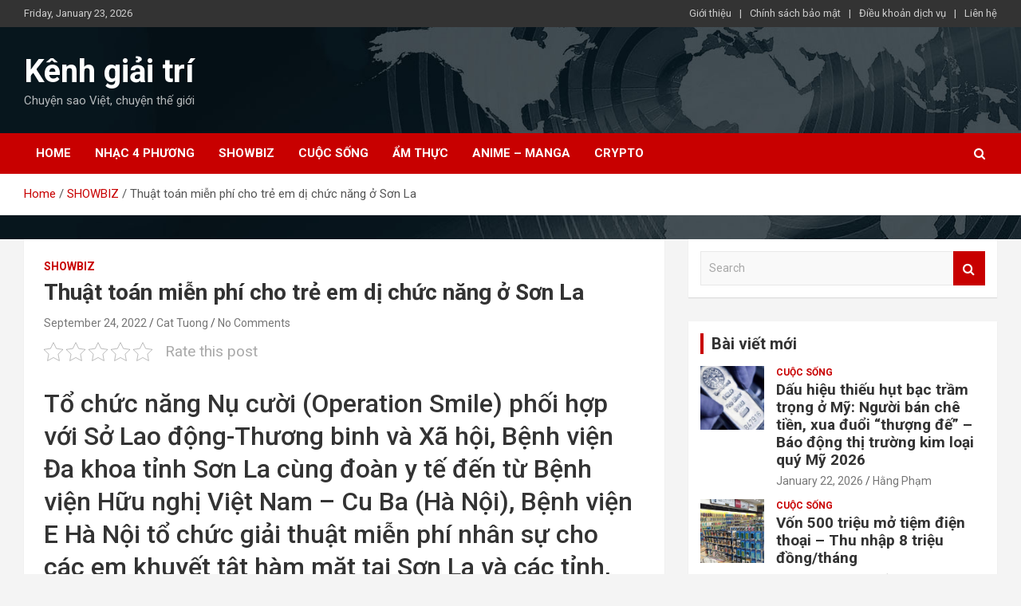

--- FILE ---
content_type: text/html; charset=UTF-8
request_url: https://section8chicago.com/thuat-toan-mien-phi-cho-tre-em-di-chuc-nang-o-son-la/
body_size: 16050
content:
<!doctype html>
<html lang="en-US" prefix="og: https://ogp.me/ns#">
<head>
<!-- Global site tag (gtag.js) - Google Analytics -->
<script async src="https://www.googletagmanager.com/gtag/js?id=UA-153136497-1"></script>
<script>
  window.dataLayer = window.dataLayer || [];
  function gtag(){dataLayer.push(arguments);}
  gtag('js', new Date());

  gtag('config', 'UA-153136497-1');
</script>
<meta name="google-site-verification" content="A3Sfw_zINN3hNJIHg0JSNjqfuEYzVnGK7HHjB30tqfA" />
	<meta charset="UTF-8">
	<meta name="viewport" content="width=device-width, initial-scale=1, shrink-to-fit=no">
	<link rel="profile" href="https://gmpg.org/xfn/11">

	
<!-- Search Engine Optimization by Rank Math - https://rankmath.com/ -->
<title>Thuật toán miễn phí cho trẻ em dị chức năng ở Sơn La - Kênh giải trí</title>
<meta name="description" content="&#013;"/>
<meta name="robots" content="index, follow, max-snippet:-1, max-video-preview:-1, max-image-preview:large"/>
<link rel="canonical" href="https://section8chicago.com/thuat-toan-mien-phi-cho-tre-em-di-chuc-nang-o-son-la/" />
<meta property="og:locale" content="en_US" />
<meta property="og:type" content="article" />
<meta property="og:title" content="Thuật toán miễn phí cho trẻ em dị chức năng ở Sơn La - Kênh giải trí" />
<meta property="og:description" content="&#013;" />
<meta property="og:url" content="https://section8chicago.com/thuat-toan-mien-phi-cho-tre-em-di-chuc-nang-o-son-la/" />
<meta property="og:site_name" content="Kênh giải trí" />
<meta property="article:section" content="SHOWBIZ" />
<meta property="og:image" content="https://section8chicago.com/wp-content/uploads/2022/09/ost-1063.jpg" />
<meta property="og:image:secure_url" content="https://section8chicago.com/wp-content/uploads/2022/09/ost-1063.jpg" />
<meta property="og:image:width" content="400" />
<meta property="og:image:height" content="267" />
<meta property="og:image:alt" content="Thuật toán miễn phí cho trẻ em dị chức năng ở Sơn La" />
<meta property="og:image:type" content="image/jpeg" />
<meta property="article:published_time" content="2022-09-24T23:00:21+07:00" />
<meta name="twitter:card" content="summary_large_image" />
<meta name="twitter:title" content="Thuật toán miễn phí cho trẻ em dị chức năng ở Sơn La - Kênh giải trí" />
<meta name="twitter:description" content="&#013;" />
<meta name="twitter:image" content="https://section8chicago.com/wp-content/uploads/2022/09/ost-1063.jpg" />
<meta name="twitter:label1" content="Written by" />
<meta name="twitter:data1" content="Cat Tuong" />
<meta name="twitter:label2" content="Time to read" />
<meta name="twitter:data2" content="5 minutes" />
<script type="application/ld+json" class="rank-math-schema">{"@context":"https://schema.org","@graph":[{"@type":["Person","Organization"],"@id":"https://section8chicago.com/#person","name":"Cat Tuong"},{"@type":"WebSite","@id":"https://section8chicago.com/#website","url":"https://section8chicago.com","name":"Cat Tuong","publisher":{"@id":"https://section8chicago.com/#person"},"inLanguage":"en-US"},{"@type":"ImageObject","@id":"https://section8chicago.com/wp-content/uploads/2022/09/ost-1063.jpg","url":"https://section8chicago.com/wp-content/uploads/2022/09/ost-1063.jpg","width":"400","height":"267","inLanguage":"en-US"},{"@type":"WebPage","@id":"https://section8chicago.com/thuat-toan-mien-phi-cho-tre-em-di-chuc-nang-o-son-la/#webpage","url":"https://section8chicago.com/thuat-toan-mien-phi-cho-tre-em-di-chuc-nang-o-son-la/","name":"Thu\u1eadt to\u00e1n mi\u1ec5n ph\u00ed cho tr\u1ebb em d\u1ecb ch\u1ee9c n\u0103ng \u1edf S\u01a1n La - K\u00eanh gi\u1ea3i tr\u00ed","datePublished":"2022-09-24T23:00:21+07:00","dateModified":"2022-09-24T23:00:21+07:00","isPartOf":{"@id":"https://section8chicago.com/#website"},"primaryImageOfPage":{"@id":"https://section8chicago.com/wp-content/uploads/2022/09/ost-1063.jpg"},"inLanguage":"en-US"},{"@type":"Person","@id":"https://section8chicago.com/author/adminnn/","name":"Cat Tuong","url":"https://section8chicago.com/author/adminnn/","image":{"@type":"ImageObject","@id":"https://secure.gravatar.com/avatar/ba897018e2fb64639d6416bd5ea7ad22?s=96&amp;d=mm&amp;r=g","url":"https://secure.gravatar.com/avatar/ba897018e2fb64639d6416bd5ea7ad22?s=96&amp;d=mm&amp;r=g","caption":"Cat Tuong","inLanguage":"en-US"}},{"@type":"BlogPosting","headline":"Thu\u1eadt to\u00e1n mi\u1ec5n ph\u00ed cho tr\u1ebb em d\u1ecb ch\u1ee9c n\u0103ng \u1edf S\u01a1n La - K\u00eanh gi\u1ea3i tr\u00ed","datePublished":"2022-09-24T23:00:21+07:00","dateModified":"2022-09-24T23:00:21+07:00","articleSection":"SHOWBIZ","author":{"@id":"https://section8chicago.com/author/adminnn/","name":"Cat Tuong"},"publisher":{"@id":"https://section8chicago.com/#person"},"description":"&#013;","name":"Thu\u1eadt to\u00e1n mi\u1ec5n ph\u00ed cho tr\u1ebb em d\u1ecb ch\u1ee9c n\u0103ng \u1edf S\u01a1n La - K\u00eanh gi\u1ea3i tr\u00ed","@id":"https://section8chicago.com/thuat-toan-mien-phi-cho-tre-em-di-chuc-nang-o-son-la/#richSnippet","isPartOf":{"@id":"https://section8chicago.com/thuat-toan-mien-phi-cho-tre-em-di-chuc-nang-o-son-la/#webpage"},"image":{"@id":"https://section8chicago.com/wp-content/uploads/2022/09/ost-1063.jpg"},"inLanguage":"en-US","mainEntityOfPage":{"@id":"https://section8chicago.com/thuat-toan-mien-phi-cho-tre-em-di-chuc-nang-o-son-la/#webpage"}}]}</script>
<!-- /Rank Math WordPress SEO plugin -->

<link rel='dns-prefetch' href='//fonts.googleapis.com' />
<link rel="alternate" type="application/rss+xml" title="Kênh giải trí &raquo; Feed" href="https://section8chicago.com/feed/" />
<link rel="alternate" type="application/rss+xml" title="Kênh giải trí &raquo; Comments Feed" href="https://section8chicago.com/comments/feed/" />
<link rel="alternate" type="application/rss+xml" title="Kênh giải trí &raquo; Thuật toán miễn phí cho trẻ em dị chức năng ở Sơn La Comments Feed" href="https://section8chicago.com/thuat-toan-mien-phi-cho-tre-em-di-chuc-nang-o-son-la/feed/" />
<script type="text/javascript">
window._wpemojiSettings = {"baseUrl":"https:\/\/s.w.org\/images\/core\/emoji\/14.0.0\/72x72\/","ext":".png","svgUrl":"https:\/\/s.w.org\/images\/core\/emoji\/14.0.0\/svg\/","svgExt":".svg","source":{"concatemoji":"https:\/\/section8chicago.com\/wp-includes\/js\/wp-emoji-release.min.js?ver=6.1.1"}};
/*! This file is auto-generated */
!function(e,a,t){var n,r,o,i=a.createElement("canvas"),p=i.getContext&&i.getContext("2d");function s(e,t){var a=String.fromCharCode,e=(p.clearRect(0,0,i.width,i.height),p.fillText(a.apply(this,e),0,0),i.toDataURL());return p.clearRect(0,0,i.width,i.height),p.fillText(a.apply(this,t),0,0),e===i.toDataURL()}function c(e){var t=a.createElement("script");t.src=e,t.defer=t.type="text/javascript",a.getElementsByTagName("head")[0].appendChild(t)}for(o=Array("flag","emoji"),t.supports={everything:!0,everythingExceptFlag:!0},r=0;r<o.length;r++)t.supports[o[r]]=function(e){if(p&&p.fillText)switch(p.textBaseline="top",p.font="600 32px Arial",e){case"flag":return s([127987,65039,8205,9895,65039],[127987,65039,8203,9895,65039])?!1:!s([55356,56826,55356,56819],[55356,56826,8203,55356,56819])&&!s([55356,57332,56128,56423,56128,56418,56128,56421,56128,56430,56128,56423,56128,56447],[55356,57332,8203,56128,56423,8203,56128,56418,8203,56128,56421,8203,56128,56430,8203,56128,56423,8203,56128,56447]);case"emoji":return!s([129777,127995,8205,129778,127999],[129777,127995,8203,129778,127999])}return!1}(o[r]),t.supports.everything=t.supports.everything&&t.supports[o[r]],"flag"!==o[r]&&(t.supports.everythingExceptFlag=t.supports.everythingExceptFlag&&t.supports[o[r]]);t.supports.everythingExceptFlag=t.supports.everythingExceptFlag&&!t.supports.flag,t.DOMReady=!1,t.readyCallback=function(){t.DOMReady=!0},t.supports.everything||(n=function(){t.readyCallback()},a.addEventListener?(a.addEventListener("DOMContentLoaded",n,!1),e.addEventListener("load",n,!1)):(e.attachEvent("onload",n),a.attachEvent("onreadystatechange",function(){"complete"===a.readyState&&t.readyCallback()})),(e=t.source||{}).concatemoji?c(e.concatemoji):e.wpemoji&&e.twemoji&&(c(e.twemoji),c(e.wpemoji)))}(window,document,window._wpemojiSettings);
</script>
<style type="text/css">
img.wp-smiley,
img.emoji {
	display: inline !important;
	border: none !important;
	box-shadow: none !important;
	height: 1em !important;
	width: 1em !important;
	margin: 0 0.07em !important;
	vertical-align: -0.1em !important;
	background: none !important;
	padding: 0 !important;
}
</style>
	<link rel='stylesheet' id='wp-block-library-css' href='https://section8chicago.com/wp-includes/css/dist/block-library/style.min.css?ver=6.1.1' type='text/css' media='all' />
<link rel='stylesheet' id='classic-theme-styles-css' href='https://section8chicago.com/wp-includes/css/classic-themes.min.css?ver=1' type='text/css' media='all' />
<style id='global-styles-inline-css' type='text/css'>
body{--wp--preset--color--black: #000000;--wp--preset--color--cyan-bluish-gray: #abb8c3;--wp--preset--color--white: #ffffff;--wp--preset--color--pale-pink: #f78da7;--wp--preset--color--vivid-red: #cf2e2e;--wp--preset--color--luminous-vivid-orange: #ff6900;--wp--preset--color--luminous-vivid-amber: #fcb900;--wp--preset--color--light-green-cyan: #7bdcb5;--wp--preset--color--vivid-green-cyan: #00d084;--wp--preset--color--pale-cyan-blue: #8ed1fc;--wp--preset--color--vivid-cyan-blue: #0693e3;--wp--preset--color--vivid-purple: #9b51e0;--wp--preset--gradient--vivid-cyan-blue-to-vivid-purple: linear-gradient(135deg,rgba(6,147,227,1) 0%,rgb(155,81,224) 100%);--wp--preset--gradient--light-green-cyan-to-vivid-green-cyan: linear-gradient(135deg,rgb(122,220,180) 0%,rgb(0,208,130) 100%);--wp--preset--gradient--luminous-vivid-amber-to-luminous-vivid-orange: linear-gradient(135deg,rgba(252,185,0,1) 0%,rgba(255,105,0,1) 100%);--wp--preset--gradient--luminous-vivid-orange-to-vivid-red: linear-gradient(135deg,rgba(255,105,0,1) 0%,rgb(207,46,46) 100%);--wp--preset--gradient--very-light-gray-to-cyan-bluish-gray: linear-gradient(135deg,rgb(238,238,238) 0%,rgb(169,184,195) 100%);--wp--preset--gradient--cool-to-warm-spectrum: linear-gradient(135deg,rgb(74,234,220) 0%,rgb(151,120,209) 20%,rgb(207,42,186) 40%,rgb(238,44,130) 60%,rgb(251,105,98) 80%,rgb(254,248,76) 100%);--wp--preset--gradient--blush-light-purple: linear-gradient(135deg,rgb(255,206,236) 0%,rgb(152,150,240) 100%);--wp--preset--gradient--blush-bordeaux: linear-gradient(135deg,rgb(254,205,165) 0%,rgb(254,45,45) 50%,rgb(107,0,62) 100%);--wp--preset--gradient--luminous-dusk: linear-gradient(135deg,rgb(255,203,112) 0%,rgb(199,81,192) 50%,rgb(65,88,208) 100%);--wp--preset--gradient--pale-ocean: linear-gradient(135deg,rgb(255,245,203) 0%,rgb(182,227,212) 50%,rgb(51,167,181) 100%);--wp--preset--gradient--electric-grass: linear-gradient(135deg,rgb(202,248,128) 0%,rgb(113,206,126) 100%);--wp--preset--gradient--midnight: linear-gradient(135deg,rgb(2,3,129) 0%,rgb(40,116,252) 100%);--wp--preset--duotone--dark-grayscale: url('#wp-duotone-dark-grayscale');--wp--preset--duotone--grayscale: url('#wp-duotone-grayscale');--wp--preset--duotone--purple-yellow: url('#wp-duotone-purple-yellow');--wp--preset--duotone--blue-red: url('#wp-duotone-blue-red');--wp--preset--duotone--midnight: url('#wp-duotone-midnight');--wp--preset--duotone--magenta-yellow: url('#wp-duotone-magenta-yellow');--wp--preset--duotone--purple-green: url('#wp-duotone-purple-green');--wp--preset--duotone--blue-orange: url('#wp-duotone-blue-orange');--wp--preset--font-size--small: 13px;--wp--preset--font-size--medium: 20px;--wp--preset--font-size--large: 36px;--wp--preset--font-size--x-large: 42px;--wp--preset--spacing--20: 0.44rem;--wp--preset--spacing--30: 0.67rem;--wp--preset--spacing--40: 1rem;--wp--preset--spacing--50: 1.5rem;--wp--preset--spacing--60: 2.25rem;--wp--preset--spacing--70: 3.38rem;--wp--preset--spacing--80: 5.06rem;}:where(.is-layout-flex){gap: 0.5em;}body .is-layout-flow > .alignleft{float: left;margin-inline-start: 0;margin-inline-end: 2em;}body .is-layout-flow > .alignright{float: right;margin-inline-start: 2em;margin-inline-end: 0;}body .is-layout-flow > .aligncenter{margin-left: auto !important;margin-right: auto !important;}body .is-layout-constrained > .alignleft{float: left;margin-inline-start: 0;margin-inline-end: 2em;}body .is-layout-constrained > .alignright{float: right;margin-inline-start: 2em;margin-inline-end: 0;}body .is-layout-constrained > .aligncenter{margin-left: auto !important;margin-right: auto !important;}body .is-layout-constrained > :where(:not(.alignleft):not(.alignright):not(.alignfull)){max-width: var(--wp--style--global--content-size);margin-left: auto !important;margin-right: auto !important;}body .is-layout-constrained > .alignwide{max-width: var(--wp--style--global--wide-size);}body .is-layout-flex{display: flex;}body .is-layout-flex{flex-wrap: wrap;align-items: center;}body .is-layout-flex > *{margin: 0;}:where(.wp-block-columns.is-layout-flex){gap: 2em;}.has-black-color{color: var(--wp--preset--color--black) !important;}.has-cyan-bluish-gray-color{color: var(--wp--preset--color--cyan-bluish-gray) !important;}.has-white-color{color: var(--wp--preset--color--white) !important;}.has-pale-pink-color{color: var(--wp--preset--color--pale-pink) !important;}.has-vivid-red-color{color: var(--wp--preset--color--vivid-red) !important;}.has-luminous-vivid-orange-color{color: var(--wp--preset--color--luminous-vivid-orange) !important;}.has-luminous-vivid-amber-color{color: var(--wp--preset--color--luminous-vivid-amber) !important;}.has-light-green-cyan-color{color: var(--wp--preset--color--light-green-cyan) !important;}.has-vivid-green-cyan-color{color: var(--wp--preset--color--vivid-green-cyan) !important;}.has-pale-cyan-blue-color{color: var(--wp--preset--color--pale-cyan-blue) !important;}.has-vivid-cyan-blue-color{color: var(--wp--preset--color--vivid-cyan-blue) !important;}.has-vivid-purple-color{color: var(--wp--preset--color--vivid-purple) !important;}.has-black-background-color{background-color: var(--wp--preset--color--black) !important;}.has-cyan-bluish-gray-background-color{background-color: var(--wp--preset--color--cyan-bluish-gray) !important;}.has-white-background-color{background-color: var(--wp--preset--color--white) !important;}.has-pale-pink-background-color{background-color: var(--wp--preset--color--pale-pink) !important;}.has-vivid-red-background-color{background-color: var(--wp--preset--color--vivid-red) !important;}.has-luminous-vivid-orange-background-color{background-color: var(--wp--preset--color--luminous-vivid-orange) !important;}.has-luminous-vivid-amber-background-color{background-color: var(--wp--preset--color--luminous-vivid-amber) !important;}.has-light-green-cyan-background-color{background-color: var(--wp--preset--color--light-green-cyan) !important;}.has-vivid-green-cyan-background-color{background-color: var(--wp--preset--color--vivid-green-cyan) !important;}.has-pale-cyan-blue-background-color{background-color: var(--wp--preset--color--pale-cyan-blue) !important;}.has-vivid-cyan-blue-background-color{background-color: var(--wp--preset--color--vivid-cyan-blue) !important;}.has-vivid-purple-background-color{background-color: var(--wp--preset--color--vivid-purple) !important;}.has-black-border-color{border-color: var(--wp--preset--color--black) !important;}.has-cyan-bluish-gray-border-color{border-color: var(--wp--preset--color--cyan-bluish-gray) !important;}.has-white-border-color{border-color: var(--wp--preset--color--white) !important;}.has-pale-pink-border-color{border-color: var(--wp--preset--color--pale-pink) !important;}.has-vivid-red-border-color{border-color: var(--wp--preset--color--vivid-red) !important;}.has-luminous-vivid-orange-border-color{border-color: var(--wp--preset--color--luminous-vivid-orange) !important;}.has-luminous-vivid-amber-border-color{border-color: var(--wp--preset--color--luminous-vivid-amber) !important;}.has-light-green-cyan-border-color{border-color: var(--wp--preset--color--light-green-cyan) !important;}.has-vivid-green-cyan-border-color{border-color: var(--wp--preset--color--vivid-green-cyan) !important;}.has-pale-cyan-blue-border-color{border-color: var(--wp--preset--color--pale-cyan-blue) !important;}.has-vivid-cyan-blue-border-color{border-color: var(--wp--preset--color--vivid-cyan-blue) !important;}.has-vivid-purple-border-color{border-color: var(--wp--preset--color--vivid-purple) !important;}.has-vivid-cyan-blue-to-vivid-purple-gradient-background{background: var(--wp--preset--gradient--vivid-cyan-blue-to-vivid-purple) !important;}.has-light-green-cyan-to-vivid-green-cyan-gradient-background{background: var(--wp--preset--gradient--light-green-cyan-to-vivid-green-cyan) !important;}.has-luminous-vivid-amber-to-luminous-vivid-orange-gradient-background{background: var(--wp--preset--gradient--luminous-vivid-amber-to-luminous-vivid-orange) !important;}.has-luminous-vivid-orange-to-vivid-red-gradient-background{background: var(--wp--preset--gradient--luminous-vivid-orange-to-vivid-red) !important;}.has-very-light-gray-to-cyan-bluish-gray-gradient-background{background: var(--wp--preset--gradient--very-light-gray-to-cyan-bluish-gray) !important;}.has-cool-to-warm-spectrum-gradient-background{background: var(--wp--preset--gradient--cool-to-warm-spectrum) !important;}.has-blush-light-purple-gradient-background{background: var(--wp--preset--gradient--blush-light-purple) !important;}.has-blush-bordeaux-gradient-background{background: var(--wp--preset--gradient--blush-bordeaux) !important;}.has-luminous-dusk-gradient-background{background: var(--wp--preset--gradient--luminous-dusk) !important;}.has-pale-ocean-gradient-background{background: var(--wp--preset--gradient--pale-ocean) !important;}.has-electric-grass-gradient-background{background: var(--wp--preset--gradient--electric-grass) !important;}.has-midnight-gradient-background{background: var(--wp--preset--gradient--midnight) !important;}.has-small-font-size{font-size: var(--wp--preset--font-size--small) !important;}.has-medium-font-size{font-size: var(--wp--preset--font-size--medium) !important;}.has-large-font-size{font-size: var(--wp--preset--font-size--large) !important;}.has-x-large-font-size{font-size: var(--wp--preset--font-size--x-large) !important;}
.wp-block-navigation a:where(:not(.wp-element-button)){color: inherit;}
:where(.wp-block-columns.is-layout-flex){gap: 2em;}
.wp-block-pullquote{font-size: 1.5em;line-height: 1.6;}
</style>
<link rel='stylesheet' id='contact-form-7-css' href='https://section8chicago.com/wp-content/plugins/contact-form-7/includes/css/styles.css?ver=5.6.3' type='text/css' media='all' />
<link rel='stylesheet' id='kk-star-ratings-css' href='https://section8chicago.com/wp-content/plugins/kk-star-ratings/src/core/public/css/kk-star-ratings.min.css?ver=5.3.2' type='text/css' media='all' />
<link rel='stylesheet' id='dashicons-css' href='https://section8chicago.com/wp-includes/css/dashicons.min.css?ver=6.1.1' type='text/css' media='all' />
<link rel='stylesheet' id='post-views-counter-frontend-css' href='https://section8chicago.com/wp-content/plugins/post-views-counter/css/frontend.min.css?ver=1.3.13' type='text/css' media='all' />
<link rel='stylesheet' id='bootstrap-style-css' href='https://section8chicago.com/wp-content/themes/newscard/assets/library/bootstrap/css/bootstrap.min.css?ver=4.0.0' type='text/css' media='all' />
<link rel='stylesheet' id='font-awesome-style-css' href='https://section8chicago.com/wp-content/themes/newscard/assets/library/font-awesome/css/font-awesome.css?ver=6.1.1' type='text/css' media='all' />
<link rel='stylesheet' id='newscard-google-fonts-css' href='//fonts.googleapis.com/css?family=Roboto%3A100%2C300%2C300i%2C400%2C400i%2C500%2C500i%2C700%2C700i&#038;ver=6.1.1' type='text/css' media='all' />
<link rel='stylesheet' id='newscard-style-css' href='https://section8chicago.com/wp-content/themes/newscard/style.css?ver=6.1.1' type='text/css' media='all' />
<script type='text/javascript' src='https://section8chicago.com/wp-includes/js/jquery/jquery.min.js?ver=3.6.1' id='jquery-core-js'></script>
<script type='text/javascript' src='https://section8chicago.com/wp-includes/js/jquery/jquery-migrate.min.js?ver=3.3.2' id='jquery-migrate-js'></script>
<!--[if lt IE 9]>
<script type='text/javascript' src='https://section8chicago.com/wp-content/themes/newscard/assets/js/html5.js?ver=3.7.3' id='html5-js'></script>
<![endif]-->
<link rel="https://api.w.org/" href="https://section8chicago.com/wp-json/" /><link rel="alternate" type="application/json" href="https://section8chicago.com/wp-json/wp/v2/posts/8830" /><link rel="EditURI" type="application/rsd+xml" title="RSD" href="https://section8chicago.com/xmlrpc.php?rsd" />
<link rel="wlwmanifest" type="application/wlwmanifest+xml" href="https://section8chicago.com/wp-includes/wlwmanifest.xml" />
<meta name="generator" content="WordPress 6.1.1" />
<link rel='shortlink' href='https://section8chicago.com/?p=8830' />
<link rel="alternate" type="application/json+oembed" href="https://section8chicago.com/wp-json/oembed/1.0/embed?url=https%3A%2F%2Fsection8chicago.com%2Fthuat-toan-mien-phi-cho-tre-em-di-chuc-nang-o-son-la%2F" />
<link rel="alternate" type="text/xml+oembed" href="https://section8chicago.com/wp-json/oembed/1.0/embed?url=https%3A%2F%2Fsection8chicago.com%2Fthuat-toan-mien-phi-cho-tre-em-di-chuc-nang-o-son-la%2F&#038;format=xml" />
<!-- Schema optimized by Schema Pro --><script type="application/ld+json">{"@context":"https:\/\/schema.org","@type":"article","mainEntityOfPage":{"@type":"WebPage","@id":"https:\/\/section8chicago.com\/thuat-toan-mien-phi-cho-tre-em-di-chuc-nang-o-son-la\/"},"headline":"Thu\u1eadt to\u00e1n mi\u1ec5n ph\u00ed cho tr\u1ebb em d\u1ecb ch\u1ee9c n\u0103ng \u1edf S\u01a1n La","image":{"@type":"ImageObject","url":"https:\/\/section8chicago.com\/wp-content\/uploads\/2022\/09\/ost-1063.jpg","width":400,"height":267},"datePublished":"2022-09-24T23:00:21","dateModified":"2022-09-24T23:00:21","author":{"@type":"Person","name":"Cat Tuong"},"publisher":{"@type":"Organization","name":"K\u00eanh gi\u1ea3i tr\u00ed","logo":{"@type":"ImageObject","url":"https:\/\/section8chicago.com\/wp-content\/uploads\/2020\/01\/bd04885b-6c53-4be5-83bf-b6614604ac22_200x200-60x60.png","width":60,"height":60}}}</script><!-- / Schema optimized by Schema Pro --><!-- organization Schema optimized by Schema Pro --><script type="application/ld+json">{"@context":"https:\/\/schema.org","@type":"organization","name":"Section 8 Chicago","url":"https:\/\/section8chicago.com","logo":{"@type":"ImageObject","url":"https:\/\/section8chicago.com\/wp-content\/uploads\/2020\/01\/bd04885b-6c53-4be5-83bf-b6614604ac22_200x200.png","width":200,"height":200}}</script><!-- / organization Schema optimized by Schema Pro --><!-- sitelink-search-box Schema optimized by Schema Pro --><script type="application/ld+json">{"@context":"https:\/\/schema.org","@type":"WebSite","name":"Section 8 Chicago","url":"https:\/\/section8chicago.com","potentialAction":[{"@type":"SearchAction","target":"https:\/\/section8chicago.com\/?s={search_term_string}","query-input":"required name=search_term_string"}]}</script><!-- / sitelink-search-box Schema optimized by Schema Pro --><!-- breadcrumb Schema optimized by Schema Pro --><script type="application/ld+json">{"@context":"https:\/\/schema.org","@type":"BreadcrumbList","itemListElement":[{"@type":"ListItem","position":1,"item":{"@id":"https:\/\/section8chicago.com\/","name":"Home"}},{"@type":"ListItem","position":2,"item":{"@id":"https:\/\/section8chicago.com\/thuat-toan-mien-phi-cho-tre-em-di-chuc-nang-o-son-la\/","name":"Thu\u1eadt to\u00e1n mi\u1ec5n ph\u00ed cho tr\u1ebb em d\u1ecb ch\u1ee9c n\u0103ng \u1edf S\u01a1n La"}}]}</script><!-- / breadcrumb Schema optimized by Schema Pro --><link rel="pingback" href="https://section8chicago.com/xmlrpc.php"><noscript><style>.lazyload[data-src]{display:none !important;}</style></noscript><style>.lazyload{background-image:none !important;}.lazyload:before{background-image:none !important;}</style><style type="text/css" id="custom-background-css">
body.custom-background { background-image: url("https://section8chicago.com/wp-content/uploads/2018/11/header-bg.jpg"); background-position: left top; background-size: auto; background-repeat: no-repeat; background-attachment: scroll; }
</style>
	<link rel="icon" href="https://section8chicago.com/wp-content/uploads/2019/09/cropped-s-1-32x32.png" sizes="32x32" />
<link rel="icon" href="https://section8chicago.com/wp-content/uploads/2019/09/cropped-s-1-192x192.png" sizes="192x192" />
<link rel="apple-touch-icon" href="https://section8chicago.com/wp-content/uploads/2019/09/cropped-s-1-180x180.png" />
<meta name="msapplication-TileImage" content="https://section8chicago.com/wp-content/uploads/2019/09/cropped-s-1-270x270.png" />
</head>

<body class="post-template-default single single-post postid-8830 single-format-standard custom-background wp-schema-pro-1.5.0 group-blog">
<script data-cfasync="false" data-no-defer="1">var ewww_webp_supported=false;</script>

<div id="page" class="site">
	<a class="skip-link screen-reader-text" href="#content">Skip to content</a>
	
	<header id="masthead" class="site-header">
					<div class="info-bar infobar-links-on">
				<div class="container">
					<div class="row gutter-10">
						<div class="col col-sm contact-section">
							<div class="date">
								<ul><li>Friday, January 23, 2026</li></ul>
							</div>
						</div><!-- .contact-section -->

													<div class="col-md-auto infobar-links order-md-2">
								<button class="infobar-links-menu-toggle">Responsive Menu</button>
								<ul class="clearfix"><li id="menu-item-864" class="menu-item menu-item-type-post_type menu-item-object-page menu-item-864"><a href="https://section8chicago.com/gioi-thieu/">Giới thiệu</a></li>
<li id="menu-item-860" class="menu-item menu-item-type-post_type menu-item-object-page menu-item-privacy-policy menu-item-860"><a href="https://section8chicago.com/chinh-sach-bao-mat/">Chính sách bảo mật</a></li>
<li id="menu-item-866" class="menu-item menu-item-type-post_type menu-item-object-page menu-item-866"><a href="https://section8chicago.com/dieu-khoan-dich-vu/">Điều khoản dịch vụ</a></li>
<li id="menu-item-862" class="menu-item menu-item-type-post_type menu-item-object-page menu-item-862"><a href="https://section8chicago.com/lien-he/">Liên hệ</a></li>
</ul>							</div><!-- .infobar-links -->
											</div><!-- .row -->
          		</div><!-- .container -->
        	</div><!-- .infobar -->
        		<nav class="navbar navbar-expand-lg d-block">
			<div class="navbar-head navbar-bg-set lazyload"  style="" data-back="https://www.themehorse.com/preview/newscard/files/2018/11/header-bg.jpg">
				<div class="container">
					<div class="row align-items-center">
						<div class="col-lg-4">
							<div class="site-branding navbar-brand">
																	<h2 class="site-title"><a href="https://section8chicago.com/" rel="home">Kênh giải trí</a></h2>
																	<p class="site-description">Chuyện sao Việt, chuyện thế giới</p>
															</div><!-- .site-branding .navbar-brand -->
						</div>
													<div class="col-lg-8 navbar-ad-section">
																	
															</div>
											</div><!-- .row -->
				</div><!-- .container -->
			</div><!-- .navbar-head -->
			<div class="navigation-bar">
				<div class="navigation-bar-top">
					<div class="container">
						<button class="navbar-toggler menu-toggle" type="button" data-toggle="collapse" data-target="#navbarCollapse" aria-controls="navbarCollapse" aria-expanded="false" aria-label="Toggle navigation"></button>
						<span class="search-toggle"></span>
					</div><!-- .container -->
					<div class="search-bar">
						<div class="container">
							<div class="search-block off">
								<form action="https://section8chicago.com/" method="get" class="search-form">
	<label class="assistive-text"> Search </label>
	<div class="input-group">
		<input type="search" value="" placeholder="Search" class="form-control s" name="s">
		<div class="input-group-prepend">
			<button class="btn btn-theme">Search</button>
		</div>
	</div>
</form><!-- .search-form -->
							</div><!-- .search-box -->
						</div><!-- .container -->
					</div><!-- .search-bar -->
				</div><!-- .navigation-bar-top -->
				<div class="navbar-main">
					<div class="container">
						<div class="collapse navbar-collapse" id="navbarCollapse">
							<div id="site-navigation" class="main-navigation nav-uppercase" role="navigation">
								<ul class="nav-menu navbar-nav d-lg-block"><li id="menu-item-325" class="menu-item menu-item-type-post_type menu-item-object-page menu-item-home menu-item-325"><a href="https://section8chicago.com/">Home</a></li>
<li id="menu-item-321" class="menu-item menu-item-type-taxonomy menu-item-object-category menu-item-321"><a href="https://section8chicago.com/category/nhac-4-phuong/">NHẠC 4 PHƯƠNG</a></li>
<li id="menu-item-324" class="menu-item menu-item-type-taxonomy menu-item-object-category current-post-ancestor current-menu-parent current-post-parent menu-item-324"><a href="https://section8chicago.com/category/showbiz/">SHOWBIZ</a></li>
<li id="menu-item-320" class="menu-item menu-item-type-taxonomy menu-item-object-category menu-item-320"><a href="https://section8chicago.com/category/cuoc-song/">CUỘC SỐNG</a></li>
<li id="menu-item-4261" class="menu-item menu-item-type-taxonomy menu-item-object-category menu-item-4261"><a href="https://section8chicago.com/category/am-thuc/">Ẩm Thực</a></li>
<li id="menu-item-1680" class="menu-item menu-item-type-taxonomy menu-item-object-category menu-item-1680"><a href="https://section8chicago.com/category/anime-manga/">ANIME &#8211; MANGA</a></li>
<li id="menu-item-11490" class="menu-item menu-item-type-taxonomy menu-item-object-category menu-item-11490"><a href="https://section8chicago.com/category/crypto/">CRYPTO</a></li>
</ul>							</div><!-- #site-navigation .main-navigation -->
						</div><!-- .navbar-collapse -->
						<div class="nav-search">
							<span class="search-toggle"></span>
						</div><!-- .nav-search -->
					</div><!-- .container -->
				</div><!-- .navbar-main -->
			</div><!-- .navigation-bar -->
		</nav><!-- .navbar -->

		
		
					<div id="breadcrumb">
				<div class="container">
					<div role="navigation" aria-label="Breadcrumbs" class="breadcrumb-trail breadcrumbs" itemprop="breadcrumb"><ul class="trail-items" itemscope itemtype="http://schema.org/BreadcrumbList"><meta name="numberOfItems" content="3" /><meta name="itemListOrder" content="Ascending" /><li itemprop="itemListElement" itemscope itemtype="http://schema.org/ListItem" class="trail-item trail-begin"><a href="https://section8chicago.com/" rel="home" itemprop="item"><span itemprop="name">Home</span></a><meta itemprop="position" content="1" /></li><li itemprop="itemListElement" itemscope itemtype="http://schema.org/ListItem" class="trail-item"><a href="https://section8chicago.com/category/showbiz/" itemprop="item"><span itemprop="name">SHOWBIZ</span></a><meta itemprop="position" content="2" /></li><li itemprop="itemListElement" itemscope itemtype="http://schema.org/ListItem" class="trail-item trail-end"><span itemprop="item"><span itemprop="name">Thuật toán miễn phí cho trẻ em dị chức năng ở Sơn La</span></span><meta itemprop="position" content="3" /></li></ul></div>				</div>
			</div><!-- .breadcrumb -->
			</header><!-- #masthead -->
	<div id="content" class="site-content ">
		<div class="container">
							<div class="row justify-content-center">
			<div id="primary" class="col-lg-8 content-area">		<main id="main" class="site-main">

				<div class="post-8830 post type-post status-publish format-standard has-post-thumbnail hentry category-showbiz">

		
				<div class="entry-meta category-meta">
					<div class="cat-links"><a href="https://section8chicago.com/category/showbiz/" rel="category tag">SHOWBIZ</a></div>
				</div><!-- .entry-meta -->

			
					<header class="entry-header">
				<h1 class="entry-title">Thuật toán miễn phí cho trẻ em dị chức năng ở Sơn La</h1>
									<div class="entry-meta">
						<div class="date"><a href="https://section8chicago.com/thuat-toan-mien-phi-cho-tre-em-di-chuc-nang-o-son-la/" title="Thuật toán miễn phí cho trẻ em dị chức năng ở Sơn La">September 24, 2022</a> </div> <div class="by-author vcard author"><a href="https://section8chicago.com/author/adminnn/">Cat Tuong</a> </div>													<div class="comments">
								<a href="https://section8chicago.com/thuat-toan-mien-phi-cho-tre-em-di-chuc-nang-o-son-la/#respond">No Comments</a>							</div><!-- .comments -->
											</div><!-- .entry-meta -->
								</header>
				<div class="entry-content">
			

<div class="kk-star-ratings kksr-auto kksr-align-left kksr-valign-top"
    data-payload="{&quot;align&quot;:&quot;left&quot;,&quot;id&quot;:&quot;8830&quot;,&quot;slug&quot;:&quot;default&quot;,&quot;valign&quot;:&quot;top&quot;,&quot;ignore&quot;:&quot;&quot;,&quot;reference&quot;:&quot;auto&quot;,&quot;class&quot;:&quot;&quot;,&quot;count&quot;:&quot;0&quot;,&quot;readonly&quot;:&quot;&quot;,&quot;score&quot;:&quot;0&quot;,&quot;best&quot;:&quot;5&quot;,&quot;gap&quot;:&quot;4&quot;,&quot;greet&quot;:&quot;Rate this post&quot;,&quot;legend&quot;:&quot;0\/5 - (0 votes)&quot;,&quot;size&quot;:&quot;24&quot;,&quot;width&quot;:&quot;0&quot;,&quot;_legend&quot;:&quot;{score}\/{best} - ({count} {votes})&quot;,&quot;font_factor&quot;:&quot;1.25&quot;}">
    
<div class="kksr-stars">
    
<div class="kksr-stars-inactive">
            <div class="kksr-star" data-star="1" style="padding-right: 4px">
            

<div class="kksr-icon" style="width: 24px; height: 24px;"></div>
        </div>
            <div class="kksr-star" data-star="2" style="padding-right: 4px">
            

<div class="kksr-icon" style="width: 24px; height: 24px;"></div>
        </div>
            <div class="kksr-star" data-star="3" style="padding-right: 4px">
            

<div class="kksr-icon" style="width: 24px; height: 24px;"></div>
        </div>
            <div class="kksr-star" data-star="4" style="padding-right: 4px">
            

<div class="kksr-icon" style="width: 24px; height: 24px;"></div>
        </div>
            <div class="kksr-star" data-star="5" style="padding-right: 4px">
            

<div class="kksr-icon" style="width: 24px; height: 24px;"></div>
        </div>
    </div>
    
<div class="kksr-stars-active" style="width: 0px;">
            <div class="kksr-star" style="padding-right: 4px">
            

<div class="kksr-icon" style="width: 24px; height: 24px;"></div>
        </div>
            <div class="kksr-star" style="padding-right: 4px">
            

<div class="kksr-icon" style="width: 24px; height: 24px;"></div>
        </div>
            <div class="kksr-star" style="padding-right: 4px">
            

<div class="kksr-icon" style="width: 24px; height: 24px;"></div>
        </div>
            <div class="kksr-star" style="padding-right: 4px">
            

<div class="kksr-icon" style="width: 24px; height: 24px;"></div>
        </div>
            <div class="kksr-star" style="padding-right: 4px">
            

<div class="kksr-icon" style="width: 24px; height: 24px;"></div>
        </div>
    </div>
</div>
    

<div class="kksr-legend" style="font-size: 19.2px;">
            <span class="kksr-muted">Rate this post</span>
    </div>
</div>
<p></p>
<p>&#13;</p>
<h2 class="logo-online">Tổ chức năng Nụ cười (Operation Smile) phối hợp với Sở Lao động-Thương binh và Xã hội, Bệnh viện Đa khoa tỉnh Sơn La cùng đoàn y tế đến từ Bệnh viện Hữu nghị Việt Nam &#8211; Cu Ba (Hà Nội), Bệnh viện E Hà Nội tổ chức giải thuật miễn phí nhân sự cho các em khuyết tật hàm mặt tại Sơn La và các tỉnh, thành phố lân cận.</h2>
<p>&#13;
            </p>
<div>
<div itemprop="articleBody">
<p>Đây là chương trình thứ hai của Operation Smile in năm 2022, tính từ sau giai đoạn dịch vụ Covid-19 và được thực hiện bởi ngân sách do AVAKids tài trợ (cam kết trao tặng 550 nụ cười của thương hiệu dành cho các bệnh nhân Môi trường thiếu hụt, chức năng ở Việt Nam từ năm 2022 đến năm 2023), với mong muốn thay đổi cuộc sống và mang lại tương lai tươi sáng hơn cho những người trẻ Việt Nam có hoàn cảnh kém may mắn.</p>
<p>Ông Đoàn Văn Hiểu Em &#8211; CEO Công ty Cổ phần Thế giới di động, sở hữu AVAKids thương hiệu chia sẻ: “Kiên định với cam kết kinh doanh vững chắc không tách rời trách nhiệm xã hội nhiều năm nay của Thế giới di động, AVAKids dù là sơ khai thương hiệu nhưng chúng tôi vẫn triển khai hoạt động tự động hướng đến cộng đồng.  Năm 2022, Quỹ Nụ cười AVAKids đã ra đời như một ý nghĩa, kết nối dài điều hành xuất phát từ trái tim đó.  Sau dịch thuật ban đầu xuất hiện tại TP Hồ Chí Minh, lần này chúng tôi đến với miền cao Sơn La vẫn muốn tìm lại nụ cười rạng rỡ cho thật nhiều trẻ em trên khắp cả nước ”.</p>
<p>Ông Nguyễn Việt Phương, Trưởng đại diện Operation Smile tại Việt Nam cho biết: “Với hơn 33 năm hoạt động trong lĩnh vực cung cấp dịch vụ kỹ thuật nhân đạo, an toàn và hiệu quả nhằm thay đổi cuộc sống của những người trẻ dị thường Môi trường thiếu hụt, chức năng tại Việt Nam, mục tiêu của chúng tôi, tôi mang lại những niềm tin và nụ cười tươi mới cho những cá nhân cần giúp đỡ.  Từ ngày 23 đến ngày 27-9, nhờ sự trợ giúp của AVAKids sẽ có 74 trẻ em và thiếu niên được điều trị.  Chúng tôi cảm thấy may mắn khi có sự hỗ trợ của các cơ quan, ban, ngành, bệnh viện đối tác và nhà tài trợ AVAKids đã cho tất cả chúng tôi cơ hội đặc biệt để thực hiện sứ mệnh này.  Xin thay mặt các bệnh nhân gửi lời cảm ơn sâu sắc đến sự hỗ trợ chung tay của tất cả mọi người ”.</p>
<p>Theo ông Nguyễn Việt Phương, điều trị đối tượng là các bệnh nhân khuyết tật, các hàm chưa được giải phẫu, các bệnh nhân di chứng tật bệnh tật sinh khe hở các tầng (môi trường lỗ thông a, mũi dị biệt) và một số dị dị tật như ngón tay và mí mắt dị biệt.  Chương trình ra mắt tại Bệnh viện Đa khoa tỉnh Sơn La, Tổ 4, đường Lò Văn Giá, phường Chiềng Lề, TP Sơn La. Sẽ có 123 bệnh nhân khám sàng lọc và dự kiến ​​có 74 bệnh nhân được điều trị;  Thuật ngữ chương trình từ ngày 24 đến ngày 27-9.</p>
<table>
<tbody>
<tr>
<td style="border:2px solid #1f497d; background-color: #fbd5b5;">&#13;</p>
<p>Bệnh nhân tiêu chuẩn: Trẻ bị khe hở môi phải được ít nhất 6 tháng tuổi, nặng từ 8kg trở lên;  trẻ khe hở hàm phải được ít nhất 18 tháng tuổi, nặng từ 10-12kg trở lên.  Tất cả các trẻ đều không có bệnh bẩm sinh như bệnh tim, động kinh, thần kinh… và không bị nhiễm, sốt hoặc viêm nhiễm trong thời gian đi khám.</p>
<p>&#13;</p>
<p>Tất cả các dịch thuật sẽ được thực hiện miễn phí cho bệnh nhân.  Ngoài ra, bệnh nhân sẽ được hỗ trợ một phần chi phí đi lại và ăn trong suốt thời gian lưu viện.</p>
<p>&#13;</p>
<p>All đăng ký và xem xét thuật toán, xin vui lòng gọi theo số văn phòng Operation Smile tại Việt Nam:</p>
<p>&#13;</p>
<p>Hà Nội: 024 3936 5426;  TP Hồ Chí Minh: 028 3526 0208;  Hotline: 090 488 5555</p>
<p>&#13;
 </td>
<p>&#13;<br />
 </tr>
</tbody>
</table>
<p><strong>PHƯƠNG MINH</strong></p>
</div>
<p><span itemprop="publisher" itemscope="itemscope" itemtype="http://schema.org/Organization"><meta itemprop="name" content="Điện tử tiếng Việt"/><meta itemprop="url" content="https://www.qdnd.vn"/><meta itemscope="" itemprop="mainEntityOfPage" itemtype="https://schema.org/WebPage" itemid.value="https://google.com/article"/></span></p></div>
<div>
<article class="float-image">
<div class="article-thumbnail"><img decoding="async" alt="Hỗ trợ miễn phí cho trẻ em tỉnh Hòa Bình " src="[data-uri]" loading="lazy" onerror="this.src=" https:="" data-src="https://file3.qdnd.vn/data/images/0/2022/05/09/lenguyetminh/hinh%20anh%20minh%20hoa%201.jpg?dpi=150&mode=crop&anchor=topcenter&quality=100&w=500" class="lazyload" /><noscript><img decoding="async" alt="Hỗ trợ miễn phí cho trẻ em tỉnh Hòa Bình " src="https://file3.qdnd.vn/data/images/0/2022/05/09/lenguyetminh/hinh anh minh hoa 1.jpg?dpi=150&amp;mode=crop&amp;anchor=topcenter&amp;quality=100&amp;w=500" loading="lazy" onerror="this.src=" https:="" data-eio="l" /></noscript></div>
<h3>Hỗ trợ miễn phí cho trẻ em tỉnh Hòa Bình </h3>
<p class="hidden-xs">&#8220;Left tim for em&#8221; is the program support for children under 16 tuổi tại Việt Nam, hỗ trợ nâng cao năng lực y tế, tổ chức các hoạt động khám phá bệnh tim bẩm sinh cho trẻ em .  Chương trình được thiết lập và điều hành bởi Tập đoàn Công nghiệp &#8211; Viễn thông Quân đội (Viettel) và Tấm lòng Việt &#8211; Đài truyền hình Việt Nam từ năm 2008 đến nay.</p>
</article>
</div>
<p><script type="text/javascript">
    function clickButton(e, t) { var n = e ? e : window.event; var r = document.getElementById
    function img_unload() { $(".img-unload").each(function </p>
<p>    function replace(e) { for (i = 0; i < e.length; i++) { e = e.replace(".", "-1A"); e = e.replace(":", "-2A"); e = e.replace('"', "-3A"); e = e.replace('`', "-4A"); e = e.replace('!', "-5A"); e = e.replace("'", "-6A"); e = e.replace("@", "-1B"); e = e.replace("#", "-2B"); e = e.replace("$", "-3B"); e = e.replace('^', "-4B"); e = e.replace('&#038;', "-5B"); e = e.replace('*', "-6B"); e = e.replace("(", "-1C"); e = e.replace(")", "-2C"); e = e.replace("|", "-3C"); e = e.replace('{', "-4C"); e = e.replace('}', "-5C"); e = e.replace('?', "-6C"); e = e.replace('+', "-7C"); e = e.replace("~", "-1D"); e = e.replace(" ", "-"); e = e.replace("<", "-3D"); e = e.replace('>', "-4D"); e = e.replace('/', "-5D"); e = e.replace("''".replace("'", ''), '-6D'); e = e.replace('_', "-2D"); } return e; }
    function doSearchSite() {
        var url = "https://www.qdnd.vn/tim-kiem";
        if ("tin-tuc" == "video") { url = url + "/type/video"; }
        else if ("tin-tuc" == "audio") { url = url + "/type/audio"; }
        else if ("tin-tuc" == "phong-su-anh") { url = url + "/type/photo"; }
        var e = ""; e = document.getElementById("seach-box").value.trim(), e = replace(e), "" != e.toString() && (window.location.href = url + "/q/" + encodeURI(e))
    };
    $(function () { $(".fa-search").click(function () { doSearchSite() }); $("#seach-box").keydown(function (e) { var c = window.event ? e.keyCode : e.keyCode; return 13 == c ? (doSearchSite(), !1) : void 0 }) });
    jQuery(document).ready(function () {
        $(".imgEditor").removeAttr("style"); $(".dbox").remove();
        var top = $("#ControlBar").height(); if (top != null) { top = top; } else { top = 0; }; jQuery("#scroll-top").hide();
        jQuery(function () { jQuery(window).scroll(function () { if (jQuery(this).scrollTop() > 163) { $(".vmenu").attr("style", "position:fixed;top:" + top + "px;padding-right:1px;") } else { $(".vmenu").attr("style", "position:relative;top:0px;padding-right:0px;") } if (jQuery(this).scrollTop() > 0) { jQuery('#scroll-top').fadeIn(); } else { jQuery('#scroll-top').fadeOut(); } }); jQuery('#scroll-top a').click(function () { jQuery('body,html').animate({ scrollTop: 0 }, 300); return false; }); });
        $(".post-content table").each(function (e) {
            if ($(this).attr("width") == "200") {
                $(this).removeAttr("width");
            }
        })
        $(".post-content img").each(function (e) {
            if ($(this).attr("src").substring(0, 5) == "/data") {
                var src = "https://file3.qdnd.vn" + $(this).attr("src");
                $(this).attr("src", src);
            }
            if ($(this).attr("src").substring(0, 7) == "/Upload") {
                var src = "https://file3.qdnd.vn/data/old_img/" + $(this).attr("src").substring(8);
                $(this).attr("src", src);
            }
        });</p>
<p>        if ($(window).width() > 767) {
            $(".duluan .list-news").attr("style", "height: 580px");
            $(".duluan .list-news").niceScroll();
        }</p>
<p>    });
    var src = "";
    //(function (e, t, n) { var r, i = e.getElementsByTagName
    window.___gcfg = { lang: "vi" }; (function () { var e = document.createElement("script"); e.type = "text/javascript"; e.async = true; e.src = "https://apis.google.com/js/platform.js"; var t = document.getElementsByTagName("script")[0]; t.parentNode.insertBefore(e, t) })()
    function updateview(key, id, pid) {
        var link = "https://qt.qdnd.vn/services/updateview.ashx?key=" + key + "&id=" + id + "&pid=" + pid, msg = $.ajax({ url: link, async: false }).responseText;
    };</p>
<p>    shareFB = function () { url="https://facebook.com/sharer.php?display=popup&u=" + window.location.href; options="toolbar=0,status=0,resizable=1,width=626,height=436"; window.open(url, 'sharer', options); }
    function updatelike(itemid, type, pid, updatetype) {
        var link = "https://qt.qdnd.vn/services/updatelike.ashx?itemid=" + itemid + "&type=" + type + "&pid=" + pid + "&updatetype=" + updatetype, msg = $.ajax({ url: link, async: false }).responseText;
    };
    var w = $("#Body").width();
</script></p>
<div class="post-views content-post post-8830 entry-meta">
				<span class="post-views-icon dashicons dashicons-chart-bar"></span> <span class="post-views-label">Post Views:</span> <span class="post-views-count">301</span>
			</div>		</div><!-- entry-content -->

			</div><!-- .post-8830 -->

	<nav class="navigation post-navigation" aria-label="Posts">
		<h2 class="screen-reader-text">Post navigation</h2>
		<div class="nav-links"><div class="nav-previous"><a href="https://section8chicago.com/chau-au-se-don-mot-mua-du-lich-di-ngu-som/" rel="prev">Châu Âu sẽ đón một mùa du lịch “đi ngủ sớm”</a></div><div class="nav-next"><a href="https://section8chicago.com/nhat-mo-rong-cua-so-voi-khach-du-lich/" rel="next">Nhật mở rộng cửa sổ với khách du lịch</a></div></div>
	</nav>
<div id="comments" class="comments-area">

		<div id="respond" class="comment-respond">
		<h3 id="reply-title" class="comment-reply-title">Leave a Reply <small><a rel="nofollow" id="cancel-comment-reply-link" href="/thuat-toan-mien-phi-cho-tre-em-di-chuc-nang-o-son-la/#respond" style="display:none;">Cancel reply</a></small></h3><form action="https://section8chicago.com/wp-comments-post.php" method="post" id="commentform" class="comment-form" novalidate><p class="comment-notes"><span id="email-notes">Your email address will not be published.</span> <span class="required-field-message">Required fields are marked <span class="required">*</span></span></p><p class="comment-form-comment"><label for="comment">Comment <span class="required">*</span></label> <textarea id="comment" name="comment" cols="45" rows="8" maxlength="65525" required></textarea></p><p class="comment-form-author"><label for="author">Name <span class="required">*</span></label> <input id="author" name="author" type="text" value="" size="30" maxlength="245" autocomplete="name" required /></p>
<p class="comment-form-email"><label for="email">Email <span class="required">*</span></label> <input id="email" name="email" type="email" value="" size="30" maxlength="100" aria-describedby="email-notes" autocomplete="email" required /></p>
<p class="comment-form-url"><label for="url">Website</label> <input id="url" name="url" type="url" value="" size="30" maxlength="200" autocomplete="url" /></p>
<p class="comment-form-cookies-consent"><input id="wp-comment-cookies-consent" name="wp-comment-cookies-consent" type="checkbox" value="yes" /> <label for="wp-comment-cookies-consent">Save my name, email, and website in this browser for the next time I comment.</label></p>
<p class="form-submit"><input name="submit" type="submit" id="submit" class="submit" value="Post Comment" /> <input type='hidden' name='comment_post_ID' value='8830' id='comment_post_ID' />
<input type='hidden' name='comment_parent' id='comment_parent' value='0' />
</p><p style="display: none !important;"><label>&#916;<textarea name="ak_hp_textarea" cols="45" rows="8" maxlength="100"></textarea></label><input type="hidden" id="ak_js_1" name="ak_js" value="210"/><script>document.getElementById( "ak_js_1" ).setAttribute( "value", ( new Date() ).getTime() );</script></p></form>	</div><!-- #respond -->
	
</div><!-- #comments -->

		</main><!-- #main -->
	</div><!-- #primary -->


<aside id="secondary" class="col-lg-4 widget-area" role="complementary">
	<div class="sticky-sidebar">
		<section id="search-2" class="widget widget_search"><form action="https://section8chicago.com/" method="get" class="search-form">
	<label class="assistive-text"> Search </label>
	<div class="input-group">
		<input type="search" value="" placeholder="Search" class="form-control s" name="s">
		<div class="input-group-prepend">
			<button class="btn btn-theme">Search</button>
		</div>
	</div>
</form><!-- .search-form -->
</section><section id="newscard_recent_posts-1" class="widget newscard-widget-recent-posts">
			<h3 class="widget-title">Bài viết mới</h3>			<div class="row gutter-parent-14">
										<div class="col-md-6 post-col">
							<div class="post-boxed inlined clearfix">
																	<div class="post-img-wrap">
										<a href="https://section8chicago.com/dau-hieu-thieu-hut-bac-tram-trong-o-my-nguoi-ban-che-tien-xua-duoi-thuong-de-bao-dong-thi-truong-kim-loai-quy-my-2026/" class="post-img lazyload" style="" data-back="https://section8chicago.com/wp-content/uploads/2026/01/Screenshot_1.jpg"></a>
									</div>
																<div class="post-content">
									<div class="entry-meta category-meta">
										<div class="cat-links"><a href="https://section8chicago.com/category/cuoc-song/" rel="category tag">CUỘC SỐNG</a></div>
									</div><!-- .entry-meta -->
									<h3 class="entry-title"><a href="https://section8chicago.com/dau-hieu-thieu-hut-bac-tram-trong-o-my-nguoi-ban-che-tien-xua-duoi-thuong-de-bao-dong-thi-truong-kim-loai-quy-my-2026/"><strong>Dấu hiệu thiếu hụt bạc trầm trọng ở Mỹ: Người bán chê tiền, xua đuổi “thượng đế” – Báo động thị trường kim loại quý Mỹ 2026</strong></a></h3>									<div class="entry-meta">
										<div class="date"><a href="https://section8chicago.com/dau-hieu-thieu-hut-bac-tram-trong-o-my-nguoi-ban-che-tien-xua-duoi-thuong-de-bao-dong-thi-truong-kim-loai-quy-my-2026/" title="Dấu hiệu thiếu hụt bạc trầm trọng ở Mỹ: Người bán chê tiền, xua đuổi “thượng đế” – Báo động thị trường kim loại quý Mỹ 2026">January 22, 2026</a> </div> <div class="by-author vcard author"><a href="https://section8chicago.com/author/hangpham/">Hằng Phạm</a> </div>									</div>
								</div>
							</div><!-- post-boxed -->
						</div><!-- col-md-6 -->
												<div class="col-md-6 post-col">
							<div class="post-boxed inlined clearfix">
																	<div class="post-img-wrap">
										<a href="https://section8chicago.com/von-500-trieu-mo-tiem-dien-thoai-thu-nhap-8-trieu-dong-thang/" class="post-img lazyload" style="" data-back="https://section8chicago.com/wp-content/uploads/2025/11/image-1.jpg"></a>
									</div>
																<div class="post-content">
									<div class="entry-meta category-meta">
										<div class="cat-links"><a href="https://section8chicago.com/category/cuoc-song/" rel="category tag">CUỘC SỐNG</a></div>
									</div><!-- .entry-meta -->
									<h3 class="entry-title"><a href="https://section8chicago.com/von-500-trieu-mo-tiem-dien-thoai-thu-nhap-8-trieu-dong-thang/">Vốn 500 triệu mở tiệm điện thoại – Thu nhập 8 triệu đồng/tháng</a></h3>									<div class="entry-meta">
										<div class="date"><a href="https://section8chicago.com/von-500-trieu-mo-tiem-dien-thoai-thu-nhap-8-trieu-dong-thang/" title="Vốn 500 triệu mở tiệm điện thoại – Thu nhập 8 triệu đồng/tháng">November 6, 2025</a> </div> <div class="by-author vcard author"><a href="https://section8chicago.com/author/hangpham/">Hằng Phạm</a> </div>									</div>
								</div>
							</div><!-- post-boxed -->
						</div><!-- col-md-6 -->
												<div class="col-md-6 post-col">
							<div class="post-boxed inlined clearfix">
																	<div class="post-img-wrap">
										<a href="https://section8chicago.com/chuyen-gia-jpmorgan-du-bao-vang-co-the-bat-tang-len-6-000-usd-ounce-vao-nam-2028/" class="post-img lazyload" style="" data-back="https://section8chicago.com/wp-content/uploads/2025/11/Screenshot_2.jpg"></a>
									</div>
																<div class="post-content">
									<div class="entry-meta category-meta">
										<div class="cat-links"><a href="https://section8chicago.com/category/cuoc-song/" rel="category tag">CUỘC SỐNG</a></div>
									</div><!-- .entry-meta -->
									<h3 class="entry-title"><a href="https://section8chicago.com/chuyen-gia-jpmorgan-du-bao-vang-co-the-bat-tang-len-6-000-usd-ounce-vao-nam-2028/">Chuyên gia JPMorgan dự báo vàng có thể bật tăng lên 6.000 USD/ounce vào năm 2028</a></h3>									<div class="entry-meta">
										<div class="date"><a href="https://section8chicago.com/chuyen-gia-jpmorgan-du-bao-vang-co-the-bat-tang-len-6-000-usd-ounce-vao-nam-2028/" title="Chuyên gia JPMorgan dự báo vàng có thể bật tăng lên 6.000 USD/ounce vào năm 2028">November 3, 2025</a> </div> <div class="by-author vcard author"><a href="https://section8chicago.com/author/adminnn/">Cat Tuong</a> </div>									</div>
								</div>
							</div><!-- post-boxed -->
						</div><!-- col-md-6 -->
												<div class="col-md-6 post-col">
							<div class="post-boxed inlined clearfix">
																	<div class="post-img-wrap">
										<a href="https://section8chicago.com/viet-nam-giao-dich-hon-600-trieu-usd-tien-so-moi-ngay-xu-huong-va-thach-thuc/" class="post-img lazyload" style="" data-back="https://section8chicago.com/wp-content/uploads/2025/10/image.jpg"></a>
									</div>
																<div class="post-content">
									<div class="entry-meta category-meta">
										<div class="cat-links"><a href="https://section8chicago.com/category/cuoc-song/" rel="category tag">CUỘC SỐNG</a></div>
									</div><!-- .entry-meta -->
									<h3 class="entry-title"><a href="https://section8chicago.com/viet-nam-giao-dich-hon-600-trieu-usd-tien-so-moi-ngay-xu-huong-va-thach-thuc/">Việt Nam giao dịch hơn 600 triệu USD tiền số mỗi ngày: Xu hướng và thách thức</a></h3>									<div class="entry-meta">
										<div class="date"><a href="https://section8chicago.com/viet-nam-giao-dich-hon-600-trieu-usd-tien-so-moi-ngay-xu-huong-va-thach-thuc/" title="Việt Nam giao dịch hơn 600 triệu USD tiền số mỗi ngày: Xu hướng và thách thức">October 1, 2025</a> </div> <div class="by-author vcard author"><a href="https://section8chicago.com/author/hangpham/">Hằng Phạm</a> </div>									</div>
								</div>
							</div><!-- post-boxed -->
						</div><!-- col-md-6 -->
												<div class="col-md-6 post-col">
							<div class="post-boxed inlined clearfix">
																	<div class="post-img-wrap">
										<a href="https://section8chicago.com/loi-nhuan-vietbank-quy-2-lao-doc-du-thu-ngoai-lai-tang-manh-dau-la-nguyen-nhan-thuc-su/" class="post-img lazyload" style="" data-back="https://section8chicago.com/wp-content/uploads/2025/08/image.jpg"></a>
									</div>
																<div class="post-content">
									<div class="entry-meta category-meta">
										<div class="cat-links"><a href="https://section8chicago.com/category/cuoc-song/" rel="category tag">CUỘC SỐNG</a></div>
									</div><!-- .entry-meta -->
									<h3 class="entry-title"><a href="https://section8chicago.com/loi-nhuan-vietbank-quy-2-lao-doc-du-thu-ngoai-lai-tang-manh-dau-la-nguyen-nhan-thuc-su/">Lợi nhuận Vietbank quý 2 lao dốc dù thu ngoài lãi tăng mạnh – Đâu là nguyên nhân thực sự</a></h3>									<div class="entry-meta">
										<div class="date"><a href="https://section8chicago.com/loi-nhuan-vietbank-quy-2-lao-doc-du-thu-ngoai-lai-tang-manh-dau-la-nguyen-nhan-thuc-su/" title="Lợi nhuận Vietbank quý 2 lao dốc dù thu ngoài lãi tăng mạnh – Đâu là nguyên nhân thực sự">August 5, 2025</a> </div> <div class="by-author vcard author"><a href="https://section8chicago.com/author/hangpham/">Hằng Phạm</a> </div>									</div>
								</div>
							</div><!-- post-boxed -->
						</div><!-- col-md-6 -->
									</div><!-- .row .gutter-parent-14-->

		</section><!-- .widget_recent_post --><section id="categories-3" class="widget widget_categories"><h3 class="widget-title">Danh mục</h3>
			<ul>
					<li class="cat-item cat-item-1531"><a href="https://section8chicago.com/category/am-thuc/">Ẩm Thực</a>
</li>
	<li class="cat-item cat-item-1530"><a href="https://section8chicago.com/category/anime-manga/">ANIME &#8211; MANGA</a>
</li>
	<li class="cat-item cat-item-1532"><a href="https://section8chicago.com/category/crypto/">CRYPTO</a>
</li>
	<li class="cat-item cat-item-17"><a href="https://section8chicago.com/category/cuoc-song/">CUỘC SỐNG</a>
</li>
	<li class="cat-item cat-item-20"><a href="https://section8chicago.com/category/nhac-4-phuong/">NHẠC 4 PHƯƠNG</a>
</li>
	<li class="cat-item cat-item-19"><a href="https://section8chicago.com/category/nhac-hot/">NHẠC HOT</a>
</li>
	<li class="cat-item cat-item-18"><a href="https://section8chicago.com/category/nhac-viet/">NHẠC VIỆT</a>
</li>
	<li class="cat-item cat-item-16"><a href="https://section8chicago.com/category/showbiz/">SHOWBIZ</a>
</li>
	<li class="cat-item cat-item-1"><a href="https://section8chicago.com/category/uncategorized/">Uncategorized</a>
</li>
			</ul>

			</section>	</div><!-- .sticky-sidebar -->
</aside><!-- #secondary -->
					</div><!-- row -->
		</div><!-- .container -->
	</div><!-- #content .site-content-->
	<footer id="colophon" class="site-footer" role="contentinfo">
		
			<div class="container">
				<section class="featured-stories">
					<h2 class="stories-title">Có thể bạn bỏ lỡ</h2>
					<div class="row gutter-parent-14">
													<div class="col-sm-6 col-lg-3">
								<div class="post-boxed">
																			<div class="post-img-wrap">
											<div class="featured-post-img">
												<a href="https://section8chicago.com/dau-hieu-thieu-hut-bac-tram-trong-o-my-nguoi-ban-che-tien-xua-duoi-thuong-de-bao-dong-thi-truong-kim-loai-quy-my-2026/" class="post-img lazyload" style="" data-back="https://section8chicago.com/wp-content/uploads/2026/01/Screenshot_1.jpg"></a>
											</div>
											<div class="entry-meta category-meta">
												<div class="cat-links"><a href="https://section8chicago.com/category/cuoc-song/" rel="category tag">CUỘC SỐNG</a></div>
											</div><!-- .entry-meta -->
										</div><!-- .post-img-wrap -->
																		<div class="post-content">
																				<h3 class="entry-title"><a href="https://section8chicago.com/dau-hieu-thieu-hut-bac-tram-trong-o-my-nguoi-ban-che-tien-xua-duoi-thuong-de-bao-dong-thi-truong-kim-loai-quy-my-2026/"><strong>Dấu hiệu thiếu hụt bạc trầm trọng ở Mỹ: Người bán chê tiền, xua đuổi “thượng đế” – Báo động thị trường kim loại quý Mỹ 2026</strong></a></h3>																					<div class="entry-meta">
												<div class="date"><a href="https://section8chicago.com/dau-hieu-thieu-hut-bac-tram-trong-o-my-nguoi-ban-che-tien-xua-duoi-thuong-de-bao-dong-thi-truong-kim-loai-quy-my-2026/" title="Dấu hiệu thiếu hụt bạc trầm trọng ở Mỹ: Người bán chê tiền, xua đuổi “thượng đế” – Báo động thị trường kim loại quý Mỹ 2026">January 22, 2026</a> </div> <div class="by-author vcard author"><a href="https://section8chicago.com/author/hangpham/">Hằng Phạm</a> </div>											</div>
																			</div><!-- .post-content -->
								</div><!-- .post-boxed -->
							</div><!-- .col-sm-6 .col-lg-3 -->
													<div class="col-sm-6 col-lg-3">
								<div class="post-boxed">
																			<div class="post-img-wrap">
											<div class="featured-post-img">
												<a href="https://section8chicago.com/von-500-trieu-mo-tiem-dien-thoai-thu-nhap-8-trieu-dong-thang/" class="post-img lazyload" style="" data-back="https://section8chicago.com/wp-content/uploads/2025/11/image-1.jpg"></a>
											</div>
											<div class="entry-meta category-meta">
												<div class="cat-links"><a href="https://section8chicago.com/category/cuoc-song/" rel="category tag">CUỘC SỐNG</a></div>
											</div><!-- .entry-meta -->
										</div><!-- .post-img-wrap -->
																		<div class="post-content">
																				<h3 class="entry-title"><a href="https://section8chicago.com/von-500-trieu-mo-tiem-dien-thoai-thu-nhap-8-trieu-dong-thang/">Vốn 500 triệu mở tiệm điện thoại – Thu nhập 8 triệu đồng/tháng</a></h3>																					<div class="entry-meta">
												<div class="date"><a href="https://section8chicago.com/von-500-trieu-mo-tiem-dien-thoai-thu-nhap-8-trieu-dong-thang/" title="Vốn 500 triệu mở tiệm điện thoại – Thu nhập 8 triệu đồng/tháng">November 6, 2025</a> </div> <div class="by-author vcard author"><a href="https://section8chicago.com/author/hangpham/">Hằng Phạm</a> </div>											</div>
																			</div><!-- .post-content -->
								</div><!-- .post-boxed -->
							</div><!-- .col-sm-6 .col-lg-3 -->
													<div class="col-sm-6 col-lg-3">
								<div class="post-boxed">
																			<div class="post-img-wrap">
											<div class="featured-post-img">
												<a href="https://section8chicago.com/chuyen-gia-jpmorgan-du-bao-vang-co-the-bat-tang-len-6-000-usd-ounce-vao-nam-2028/" class="post-img lazyload" style="" data-back="https://section8chicago.com/wp-content/uploads/2025/11/Screenshot_2.jpg"></a>
											</div>
											<div class="entry-meta category-meta">
												<div class="cat-links"><a href="https://section8chicago.com/category/cuoc-song/" rel="category tag">CUỘC SỐNG</a></div>
											</div><!-- .entry-meta -->
										</div><!-- .post-img-wrap -->
																		<div class="post-content">
																				<h3 class="entry-title"><a href="https://section8chicago.com/chuyen-gia-jpmorgan-du-bao-vang-co-the-bat-tang-len-6-000-usd-ounce-vao-nam-2028/">Chuyên gia JPMorgan dự báo vàng có thể bật tăng lên 6.000 USD/ounce vào năm 2028</a></h3>																					<div class="entry-meta">
												<div class="date"><a href="https://section8chicago.com/chuyen-gia-jpmorgan-du-bao-vang-co-the-bat-tang-len-6-000-usd-ounce-vao-nam-2028/" title="Chuyên gia JPMorgan dự báo vàng có thể bật tăng lên 6.000 USD/ounce vào năm 2028">November 3, 2025</a> </div> <div class="by-author vcard author"><a href="https://section8chicago.com/author/adminnn/">Cat Tuong</a> </div>											</div>
																			</div><!-- .post-content -->
								</div><!-- .post-boxed -->
							</div><!-- .col-sm-6 .col-lg-3 -->
													<div class="col-sm-6 col-lg-3">
								<div class="post-boxed">
																			<div class="post-img-wrap">
											<div class="featured-post-img">
												<a href="https://section8chicago.com/viet-nam-giao-dich-hon-600-trieu-usd-tien-so-moi-ngay-xu-huong-va-thach-thuc/" class="post-img lazyload" style="" data-back="https://section8chicago.com/wp-content/uploads/2025/10/image.jpg"></a>
											</div>
											<div class="entry-meta category-meta">
												<div class="cat-links"><a href="https://section8chicago.com/category/cuoc-song/" rel="category tag">CUỘC SỐNG</a></div>
											</div><!-- .entry-meta -->
										</div><!-- .post-img-wrap -->
																		<div class="post-content">
																				<h3 class="entry-title"><a href="https://section8chicago.com/viet-nam-giao-dich-hon-600-trieu-usd-tien-so-moi-ngay-xu-huong-va-thach-thuc/">Việt Nam giao dịch hơn 600 triệu USD tiền số mỗi ngày: Xu hướng và thách thức</a></h3>																					<div class="entry-meta">
												<div class="date"><a href="https://section8chicago.com/viet-nam-giao-dich-hon-600-trieu-usd-tien-so-moi-ngay-xu-huong-va-thach-thuc/" title="Việt Nam giao dịch hơn 600 triệu USD tiền số mỗi ngày: Xu hướng và thách thức">October 1, 2025</a> </div> <div class="by-author vcard author"><a href="https://section8chicago.com/author/hangpham/">Hằng Phạm</a> </div>											</div>
																			</div><!-- .post-content -->
								</div><!-- .post-boxed -->
							</div><!-- .col-sm-6 .col-lg-3 -->
											</div><!-- .row -->
				</section><!-- .featured-stories -->
			</div><!-- .container -->
		
					<div class="widget-area">
				<div class="container">
					<div class="row">
						<div class="col-sm-6 col-lg-3">
							<section id="custom_html-1" class="widget_text widget widget_custom_html"><h3 class="widget-title">section8chicago.com</h3><div class="textwidget custom-html-widget"><p>
Section8chicago.com rất vui khi bạn ghé thăm.
</p>
<p>
Nếu bạn có bất cứ thông tin gì muốn chia sẻ, hãy liên hệ với chúng tôi.
Chúng tôi luôn sẵn sàng đem tới những trải nghiệm tốt nhất.
</p></div></section>						</div><!-- footer sidebar column 1 -->
						<div class="col-sm-6 col-lg-3">
													</div><!-- footer sidebar column 2 -->
						<div class="col-sm-6 col-lg-3">
							<section id="categories-5" class="widget widget_categories"><h3 class="widget-title">Danh mục</h3>
			<ul>
					<li class="cat-item cat-item-1531"><a href="https://section8chicago.com/category/am-thuc/">Ẩm Thực</a>
</li>
	<li class="cat-item cat-item-1530"><a href="https://section8chicago.com/category/anime-manga/">ANIME &#8211; MANGA</a>
</li>
	<li class="cat-item cat-item-1532"><a href="https://section8chicago.com/category/crypto/">CRYPTO</a>
</li>
	<li class="cat-item cat-item-17"><a href="https://section8chicago.com/category/cuoc-song/">CUỘC SỐNG</a>
</li>
	<li class="cat-item cat-item-20"><a href="https://section8chicago.com/category/nhac-4-phuong/">NHẠC 4 PHƯƠNG</a>
</li>
	<li class="cat-item cat-item-19"><a href="https://section8chicago.com/category/nhac-hot/">NHẠC HOT</a>
</li>
	<li class="cat-item cat-item-18"><a href="https://section8chicago.com/category/nhac-viet/">NHẠC VIỆT</a>
</li>
	<li class="cat-item cat-item-16"><a href="https://section8chicago.com/category/showbiz/">SHOWBIZ</a>
</li>
	<li class="cat-item cat-item-1"><a href="https://section8chicago.com/category/uncategorized/">Uncategorized</a>
</li>
			</ul>

			</section>						</div><!-- footer sidebar column 3 -->
						<div class="col-sm-6 col-lg-3">
							<section id="newscard_recent_posts-4" class="widget newscard-widget-recent-posts">
			<h3 class="widget-title">Bài biết gần đây</h3>			<div class="row gutter-parent-14">
										<div class="col-md-6 post-col">
							<div class="post-boxed inlined clearfix">
																	<div class="post-img-wrap">
										<a href="https://section8chicago.com/dau-hieu-thieu-hut-bac-tram-trong-o-my-nguoi-ban-che-tien-xua-duoi-thuong-de-bao-dong-thi-truong-kim-loai-quy-my-2026/" class="post-img lazyload" style="" data-back="https://section8chicago.com/wp-content/uploads/2026/01/Screenshot_1.jpg"></a>
									</div>
																<div class="post-content">
									<div class="entry-meta category-meta">
										<div class="cat-links"><a href="https://section8chicago.com/category/cuoc-song/" rel="category tag">CUỘC SỐNG</a></div>
									</div><!-- .entry-meta -->
									<h3 class="entry-title"><a href="https://section8chicago.com/dau-hieu-thieu-hut-bac-tram-trong-o-my-nguoi-ban-che-tien-xua-duoi-thuong-de-bao-dong-thi-truong-kim-loai-quy-my-2026/"><strong>Dấu hiệu thiếu hụt bạc trầm trọng ở Mỹ: Người bán chê tiền, xua đuổi “thượng đế” – Báo động thị trường kim loại quý Mỹ 2026</strong></a></h3>									<div class="entry-meta">
										<div class="date"><a href="https://section8chicago.com/dau-hieu-thieu-hut-bac-tram-trong-o-my-nguoi-ban-che-tien-xua-duoi-thuong-de-bao-dong-thi-truong-kim-loai-quy-my-2026/" title="Dấu hiệu thiếu hụt bạc trầm trọng ở Mỹ: Người bán chê tiền, xua đuổi “thượng đế” – Báo động thị trường kim loại quý Mỹ 2026">January 22, 2026</a> </div> <div class="by-author vcard author"><a href="https://section8chicago.com/author/hangpham/">Hằng Phạm</a> </div>									</div>
								</div>
							</div><!-- post-boxed -->
						</div><!-- col-md-6 -->
												<div class="col-md-6 post-col">
							<div class="post-boxed inlined clearfix">
																	<div class="post-img-wrap">
										<a href="https://section8chicago.com/von-500-trieu-mo-tiem-dien-thoai-thu-nhap-8-trieu-dong-thang/" class="post-img lazyload" style="" data-back="https://section8chicago.com/wp-content/uploads/2025/11/image-1.jpg"></a>
									</div>
																<div class="post-content">
									<div class="entry-meta category-meta">
										<div class="cat-links"><a href="https://section8chicago.com/category/cuoc-song/" rel="category tag">CUỘC SỐNG</a></div>
									</div><!-- .entry-meta -->
									<h3 class="entry-title"><a href="https://section8chicago.com/von-500-trieu-mo-tiem-dien-thoai-thu-nhap-8-trieu-dong-thang/">Vốn 500 triệu mở tiệm điện thoại – Thu nhập 8 triệu đồng/tháng</a></h3>									<div class="entry-meta">
										<div class="date"><a href="https://section8chicago.com/von-500-trieu-mo-tiem-dien-thoai-thu-nhap-8-trieu-dong-thang/" title="Vốn 500 triệu mở tiệm điện thoại – Thu nhập 8 triệu đồng/tháng">November 6, 2025</a> </div> <div class="by-author vcard author"><a href="https://section8chicago.com/author/hangpham/">Hằng Phạm</a> </div>									</div>
								</div>
							</div><!-- post-boxed -->
						</div><!-- col-md-6 -->
									</div><!-- .row .gutter-parent-14-->

		</section><!-- .widget_recent_post -->						</div><!-- footer sidebar column 4 -->
					</div><!-- .row -->
				</div><!-- .container -->
			</div><!-- .widget-area -->
				<div class="site-info">
			<div class="container">
				<div class="row">
										<div class="copyright col-lg order-lg-1 text-lg-left">
						<div class="theme-link">
							Copyright &copy; 2026 <a href="https://section8chicago.com/" title="Kênh giải trí" >Kênh giải trí</a>						</div>
						
					</div><!-- .copyright -->
				</div><!-- .row -->
			</div><!-- .container -->
		</div><!-- .site-info -->
	</footer><!-- #colophon -->
	<div class="back-to-top"><a title="Go to Top" href="#masthead"></a></div>
</div><!-- #page -->

<script type='text/javascript' id='eio-lazy-load-js-before'>
var eio_lazy_vars = {"exactdn_domain":"","skip_autoscale":0,"threshold":0};
</script>
<script type='text/javascript' src='https://section8chicago.com/wp-content/plugins/ewww-image-optimizer/includes/lazysizes.min.js?ver=691' id='eio-lazy-load-js'></script>
<script type='text/javascript' src='https://section8chicago.com/wp-content/plugins/contact-form-7/includes/swv/js/index.js?ver=5.6.3' id='swv-js'></script>
<script type='text/javascript' id='contact-form-7-js-extra'>
/* <![CDATA[ */
var wpcf7 = {"api":{"root":"https:\/\/section8chicago.com\/wp-json\/","namespace":"contact-form-7\/v1"}};
/* ]]> */
</script>
<script type='text/javascript' src='https://section8chicago.com/wp-content/plugins/contact-form-7/includes/js/index.js?ver=5.6.3' id='contact-form-7-js'></script>
<script type='text/javascript' id='kk-star-ratings-js-extra'>
/* <![CDATA[ */
var kk_star_ratings = {"action":"kk-star-ratings","endpoint":"https:\/\/section8chicago.com\/wp-admin\/admin-ajax.php","nonce":"dbdf470185"};
/* ]]> */
</script>
<script type='text/javascript' src='https://section8chicago.com/wp-content/plugins/kk-star-ratings/src/core/public/js/kk-star-ratings.min.js?ver=5.3.2' id='kk-star-ratings-js'></script>
<script type='text/javascript' src='https://section8chicago.com/wp-content/themes/newscard/assets/library/bootstrap/js/popper.min.js?ver=1.12.9' id='popper-script-js'></script>
<script type='text/javascript' src='https://section8chicago.com/wp-content/themes/newscard/assets/library/bootstrap/js/bootstrap.min.js?ver=4.0.0' id='bootstrap-script-js'></script>
<script type='text/javascript' src='https://section8chicago.com/wp-content/themes/newscard/assets/library/match-height/jquery.matchHeight-min.js?ver=0.7.2' id='jquery-match-height-js'></script>
<script type='text/javascript' src='https://section8chicago.com/wp-content/themes/newscard/assets/library/match-height/jquery.matchHeight-settings.js?ver=6.1.1' id='newscard-match-height-js'></script>
<script type='text/javascript' src='https://section8chicago.com/wp-content/themes/newscard/assets/js/skip-link-focus-fix.js?ver=20151215' id='newscard-skip-link-focus-fix-js'></script>
<script type='text/javascript' src='https://section8chicago.com/wp-includes/js/comment-reply.min.js?ver=6.1.1' id='comment-reply-js'></script>
<script type='text/javascript' src='https://section8chicago.com/wp-content/themes/newscard/assets/library/sticky/jquery.sticky.js?ver=1.0.4' id='jquery-sticky-js'></script>
<script type='text/javascript' src='https://section8chicago.com/wp-content/themes/newscard/assets/library/sticky/jquery.sticky-settings.js?ver=6.1.1' id='newscard-jquery-sticky-js'></script>
<script type='text/javascript' src='https://section8chicago.com/wp-content/themes/newscard/assets/js/scripts.js?ver=6.1.1' id='newscard-scripts-js'></script>

<script defer src="https://static.cloudflareinsights.com/beacon.min.js/vcd15cbe7772f49c399c6a5babf22c1241717689176015" integrity="sha512-ZpsOmlRQV6y907TI0dKBHq9Md29nnaEIPlkf84rnaERnq6zvWvPUqr2ft8M1aS28oN72PdrCzSjY4U6VaAw1EQ==" data-cf-beacon='{"version":"2024.11.0","token":"9349696599014f7fb918a8163778afc1","r":1,"server_timing":{"name":{"cfCacheStatus":true,"cfEdge":true,"cfExtPri":true,"cfL4":true,"cfOrigin":true,"cfSpeedBrain":true},"location_startswith":null}}' crossorigin="anonymous"></script>
</body>
</html>
